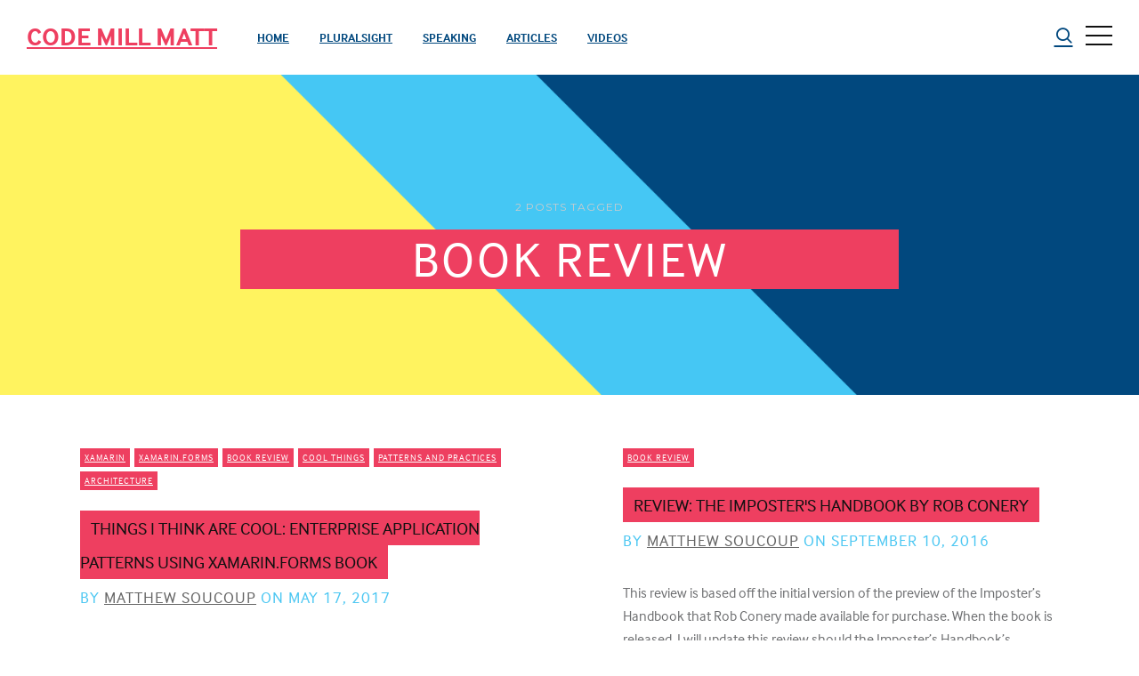

--- FILE ---
content_type: text/html; charset=utf-8
request_url: https://codemilltech.com/tag/book-review/
body_size: 7420
content:
<!DOCTYPE html>
<html>
<head>
	<meta charset="utf-8">

	<title>book review - Code Mill Matt</title>
	<meta name="viewport" content="width=device-width, initial-scale=1.0" />

	<link href="//fonts.googleapis.com/css?family=Droid+Serif:400,400italic,700,700italic%7CMontserrat:400,700" rel="stylesheet" type="text/css" />
	<link rel="stylesheet" href="https://use.typekit.net/def3vel.css">
	<link rel="stylesheet" type="text/css" href="https://codemilltech.com/assets/css/style.css?v=a8f63d246a" />

	<script type="text/javascript">
		var disqus_shortname = 'codemill', // replace my_disqus_shortname with your shortname
			instagram_user_id = '2372162651', // add your Instagram user ID
			instagram_access_token = '2372162651.d4daff6.d6c91752b4914a8da6e01a85747ae89e'; // add your Instagram access token
	</script>

	<link rel="icon" href="https://codemilltech.com/content/images/size/w256h256/2018/06/CDML_Logos_FaceGraphic_SmileBox.png" type="image/png">
    <link rel="canonical" href="https://codemilltech.com/tag/book-review/">
    <meta name="referrer" content="no-referrer-when-downgrade">
    
    <meta property="og:site_name" content="Code Mill Matt">
    <meta property="og:type" content="website">
    <meta property="og:title" content="book review - Code Mill Matt">
    <meta property="og:url" content="https://codemilltech.com/tag/book-review/">
    <meta property="og:image" content="https://codemilltech.com/content/images/size/w1200/2018/06/Artboard.png">
    <meta name="twitter:card" content="summary_large_image">
    <meta name="twitter:title" content="book review - Code Mill Matt">
    <meta name="twitter:url" content="https://codemilltech.com/tag/book-review/">
    <meta name="twitter:image" content="https://codemilltech.com/content/images/size/w1200/2018/06/Artboard.png">
    <meta name="twitter:site" content="@codemillmatt">
    <meta property="og:image:width" content="1200">
    <meta property="og:image:height" content="675">
    
    <script type="application/ld+json">
{
    "@context": "https://schema.org",
    "@type": "Series",
    "publisher": {
        "@type": "Organization",
        "name": "Code Mill Matt",
        "url": "https://codemilltech.com/",
        "logo": {
            "@type": "ImageObject",
            "url": "https://codemilltech.com/content/images/size/w256h256/2018/06/CDML_Logos_FaceGraphic_SmileBox.png",
            "width": 60,
            "height": 60
        }
    },
    "url": "https://codemilltech.com/tag/book-review/",
    "name": "book review",
    "mainEntityOfPage": "https://codemilltech.com/tag/book-review/"
}
    </script>

    <meta name="generator" content="Ghost 6.8">
    <link rel="alternate" type="application/rss+xml" title="Code Mill Matt" href="https://codemilltech.com/rss/">
    <script defer src="https://cdn.jsdelivr.net/ghost/portal@~2.56/umd/portal.min.js" data-i18n="true" data-ghost="https://codemilltech.com/" data-key="38921aafe57b51b46aa807df35" data-api="https://code-mill.ghost.io/ghost/api/content/" data-locale="en" crossorigin="anonymous"></script><style id="gh-members-styles">.gh-post-upgrade-cta-content,
.gh-post-upgrade-cta {
    display: flex;
    flex-direction: column;
    align-items: center;
    font-family: -apple-system, BlinkMacSystemFont, 'Segoe UI', Roboto, Oxygen, Ubuntu, Cantarell, 'Open Sans', 'Helvetica Neue', sans-serif;
    text-align: center;
    width: 100%;
    color: #ffffff;
    font-size: 16px;
}

.gh-post-upgrade-cta-content {
    border-radius: 8px;
    padding: 40px 4vw;
}

.gh-post-upgrade-cta h2 {
    color: #ffffff;
    font-size: 28px;
    letter-spacing: -0.2px;
    margin: 0;
    padding: 0;
}

.gh-post-upgrade-cta p {
    margin: 20px 0 0;
    padding: 0;
}

.gh-post-upgrade-cta small {
    font-size: 16px;
    letter-spacing: -0.2px;
}

.gh-post-upgrade-cta a {
    color: #ffffff;
    cursor: pointer;
    font-weight: 500;
    box-shadow: none;
    text-decoration: underline;
}

.gh-post-upgrade-cta a:hover {
    color: #ffffff;
    opacity: 0.8;
    box-shadow: none;
    text-decoration: underline;
}

.gh-post-upgrade-cta a.gh-btn {
    display: block;
    background: #ffffff;
    text-decoration: none;
    margin: 28px 0 0;
    padding: 8px 18px;
    border-radius: 4px;
    font-size: 16px;
    font-weight: 600;
}

.gh-post-upgrade-cta a.gh-btn:hover {
    opacity: 0.92;
}</style>
    <script defer src="https://cdn.jsdelivr.net/ghost/sodo-search@~1.8/umd/sodo-search.min.js" data-key="38921aafe57b51b46aa807df35" data-styles="https://cdn.jsdelivr.net/ghost/sodo-search@~1.8/umd/main.css" data-sodo-search="https://code-mill.ghost.io/" data-locale="en" crossorigin="anonymous"></script>
    
    <link href="https://codemilltech.com/webmentions/receive/" rel="webmention">
    <script defer src="/public/cards.min.js?v=a8f63d246a"></script>
    <link rel="stylesheet" type="text/css" href="/public/cards.min.css?v=a8f63d246a">
    <script defer src="/public/member-attribution.min.js?v=a8f63d246a"></script><style>:root {--ghost-accent-color: #15171A;}</style>
    <script type="text/javascript">
    (function(c,l,a,r,i,t,y){
        c[a]=c[a]||function(){(c[a].q=c[a].q||[]).push(arguments)};
        t=l.createElement(r);t.async=1;t.src="https://www.clarity.ms/tag/"+i;
        y=l.getElementsByTagName(r)[0];y.parentNode.insertBefore(t,y);
    })(window, document, "clarity", "script", "a9x6i40lxy");
</script>
</head>
<body class="tag-template tag-book-review">
	<div id="page" class="site">
		<header class="site-header">
	<div class="inner-wide">
		<p class="site-title"><a href="https://codemilltech.com">Code Mill Matt</a></p>
			<nav class="site-navigation" aria-label="Main Menu">
	<h2 class="screen-reader-text">Explore Website</h2>
	<ul class="menu">
		<li class="menu-item home" role="presentation"><a href="https://codemilltech.com/">Home</a></li>
		<li class="menu-item pluralsight" role="presentation"><a href="https://codemilltech.com/pluralsight/">Pluralsight</a></li>
		<li class="menu-item speaking" role="presentation"><a href="https://codemilltech.com/speaking/">Speaking</a></li>
		<li class="menu-item articles" role="presentation"><a href="https://codemilltech.com/articles/">Articles</a></li>
		<li class="menu-item videos" role="presentation"><a href="https://codemilltech.com/videos/">Videos</a></li>
	</ul><!-- .menu -->
</nav><!-- .site-navigation -->

		<a class="search-toggle" href="#"><span class="screen-reader-text">Search</span><span class="icon-search" aria-hidden="true"></span></a>
		<a class="sidebar-toggle" href="#"><span class="screen-reader-text">Open Sidebar</span><span class="icon-nav-custom" aria-hidden="true"></span></a>
	</div><!-- .inner-wide -->
</header><!-- .site-header -->
		
<main class="site-main">
	<div class="site-content">

		<header class="cover page-header">
			<div class="cover-bg" style="background-image: url('https://res.cloudinary.com/code-mill-technologies-inc/image/upload/v1534542867/BlankBackground_oqaaqb.png')"></div>
			<div class="cover-content">
				<div class="inner">
					<div class="post-count">2 posts tagged</div>
					<h1 class="page-main-title">book review</h1>
				</div><!-- .inner -->
			</div><!-- .cover-content -->
		</header><!-- .cover -->

		<div class="inner-wide">
			<div class="post-grid">
	<article class="grid-item post tag-xamarin tag-xamarin-forms-2 tag-book-review tag-cool-things tag-patterns-and-practices tag-architecture">
		<header class="post-header">
			<div class="post-tags">
				<a href="/tag/xamarin/">Xamarin</a><a href="/tag/xamarin-forms-2/">Xamarin.Forms</a><a href="/tag/book-review/">book review</a><a href="/tag/cool-things/">Cool Things</a><a href="/tag/patterns-and-practices/">Patterns and Practices</a><a href="/tag/architecture/">Architecture</a>
			</div>
			<h2 class="post-title"><a href="/things-i-think-are-cool-developing-enterprise-apps-using-xamarin-forms-book/" rel="bookmark">Things I Think Are Cool: Enterprise Application Patterns using Xamarin.Forms Book</a></h2>
			<div class="post-meta">
				by <span class="post-author"><a href="/author/matthew/">Matthew Soucoup</a></span> on <time class="published" datetime="2017-05-17">May 17, 2017</time>
			</div><!-- .post-meta -->
		</header><!-- .post-header -->
		<div class="post-content">
			<p>Things I Think Are Cool is a blog series where I talk about things I have found
interesting and helpful. They can be time savers, productivity tools, podcasts,
books, products, or even people.

They say that nothing is new under the sun... and that applies to architecture
guidelines and design&hellip;</p>
			<p class="read-more"><a class="button" href="/things-i-think-are-cool-developing-enterprise-apps-using-xamarin-forms-book/" title="Things I Think Are Cool: Enterprise Application Patterns using Xamarin.Forms Book">Read More</a></p>
		</div><!-- .post-content -->
	</article><!-- .post -->
	<article class="grid-item post tag-book-review">
		<header class="post-header">
			<div class="post-tags">
				<a href="/tag/book-review/">book review</a>
			</div>
			<h2 class="post-title"><a href="/review-the-imposters-handbook-by-rob-conery/" rel="bookmark">Review: The Imposter&#x27;s Handbook by Rob Conery</a></h2>
			<div class="post-meta">
				by <span class="post-author"><a href="/author/matthew/">Matthew Soucoup</a></span> on <time class="published" datetime="2016-09-10">September 10, 2016</time>
			</div><!-- .post-meta -->
		</header><!-- .post-header -->
		<div class="post-content">
			<p>This review is based off the initial version of the preview of the Imposter’s
Handbook that Rob Conery made available for purchase. When the book is released,
I will update this review should the Imposter’s Handbook’s content warrant.
Instead of shooting off fireworks on July 4, I&hellip;</p>
			<p class="read-more"><a class="button" href="/review-the-imposters-handbook-by-rob-conery/" title="Review: The Imposter&#x27;s Handbook by Rob Conery">Read More</a></p>
		</div><!-- .post-content -->
	</article><!-- .post -->
</div><!-- .post-grid -->

<nav class="pagination">
	<span class="page-number">Page 1 of 1</span>
</nav>

		</div><!-- .inner-wide -->

	</div><!-- .site-content -->
</main><!-- .site-main -->

		<aside class="sidebar" aria-label="Sidebar">
	<div class="sidebar-scrollable">
		<div class="widget-area">
				<nav class="site-navigation" aria-label="Main Menu">
	<h2 class="screen-reader-text">Explore Website</h2>
	<ul class="menu">
		<li class="menu-item home" role="presentation"><a href="https://codemilltech.com/">Home</a></li>
		<li class="menu-item pluralsight" role="presentation"><a href="https://codemilltech.com/pluralsight/">Pluralsight</a></li>
		<li class="menu-item speaking" role="presentation"><a href="https://codemilltech.com/speaking/">Speaking</a></li>
		<li class="menu-item articles" role="presentation"><a href="https://codemilltech.com/articles/">Articles</a></li>
		<li class="menu-item videos" role="presentation"><a href="https://codemilltech.com/videos/">Videos</a></li>
	</ul><!-- .menu -->
</nav><!-- .site-navigation -->

			<section class="widget widget-text">
				<h2 class="widget-title">About Code Mill Matt</h2>
				<p>Matthew Soucoup is a Senior Cloud Developer Advocate at Microsoft spreading the love of integrating Azure with Xamarin. Matt is also a Pluralsight author, a Telerik Developer Expert and prior to joining Microsoft a founder of a successful consulting firm targeting .NET and web development. Matt loves sharing his passion and insight for mobile and cloud development by blogging, writing articles, and presenting at conferences such as Microsoft Build, Xamarin Evolve, CodeMash, VS Live, and Mobile Era. When not behind a computer screen, Matt gardens hot peppers, rides bikes, and loves Wisconsin micro-brews and cheese.</p>
			</section><!-- .widget -->
			<section class="widget widget-text">
				<h2 class="widget-title">Contact</h2>
				<!--
				<p>Lorem ipsum dolor sit amet, consectetur adipiscing elit. Donec sed lacus id tortor iaculis iaculis dignissim eget justo. Maecenas posuere eros nisl, ut pharetra turpis faucibus a. In imperdiet urna mattis lacus mollis, sit amet pulvinar purus vehicula.</p>
				-->
				<ul class="contacts">
					<li><span class="icon icon-envelope" aria-hidden="true"></span> matt@codemillmatt.com </li>
					<li><span class="icon icon-twitter" aria-hidden="true"></span> @codemillmatt</li>
					<li><span class="icon icon-github" aria-hidden="true"></span> github.com/codemillmatt</li>
					<!--
					<li><span class="icon icon-map-marker" aria-hidden="true"></span> 123 Some Street, Some City, AA 12345</li>
					<li><span class="icon icon-phone" aria-hidden="true"></span> +123 112 23445</li>
					-->
				</ul>
			</section><!-- .widget -->
		</div><!-- .widget-area -->
		<a class="sidebar-toggle" href="#"><span class="screen-reader-text">Close Sidebar</span><span aria-hidden="true" class="icon-close-custom"></span></a>
	</div><!-- .sidebar-scrollable -->
</aside><!-- .sidebar -->
		<aside class="footer-widgets">
	<div class="inner-wide">
		<div class="widget-area">
			<div class="footer-col first">
				<section class="widget">
					<h2 class="widget-title">Free Pluralsight Trial!</h2>					
					<a href="https://pluralsight.pxf.io/c/1411097/595236/7490?u=https%3A%2F%2Fwww.pluralsight.com%2Fcourses%2Fmicrosoft-cognitive-services-bing-entity-search"><img src="//a.impactradius-go.com/display-ad/7490-595236" border="0" alt="" width="336" height="280"/></a><img height="0" width="0" src="//pluralsight.pxf.io/i/1411097/595236/7490" style="position:absolute;visibility:hidden;" border="0" />
				</section>
				<!--
				<section class="widget widget-recent-posts">
					<h2 class="widget-title">Latest Posts</h2>
					<ul>
						<li>
							<a href="/power-apps-and-the-net-developer/" class="recent-thumb" style="background-image: url(https://codemilltech.com/content/images/2022/01/power-net.png);"><span class="screen-reader-text">Power Apps and the .NET Developer</span></a>
							<div class="recent-title"><a href="/power-apps-and-the-net-developer/">Power Apps and the .NET Developer</a></div>
							<div class="recent-date">January 28, 2022</div>
						</li>
						<li>
							<a href="/excel-is-amazing-name-cells-like-a-variable/" class="recent-thumb" style="background-image: url(https://codemilltech.com/content/images/2022/01/IMG_0494.PNG);"><span class="screen-reader-text">Excel is Amazing! Name Cells Like a Variable</span></a>
							<div class="recent-title"><a href="/excel-is-amazing-name-cells-like-a-variable/">Excel is Amazing! Name Cells Like a Variable</a></div>
							<div class="recent-date">January 07, 2022</div>
						</li>
						<li>
							<a href="/develop-net-apps-from-an-ipad/" class="recent-thumb" style="background-image: url(https://codemilltech.com/content/images/2021/05/506B5914-59C7-4EB4-BE8B-894E916462A7.png);"><span class="screen-reader-text">The Write a .NET App on an iPad Challenge!</span></a>
							<div class="recent-title"><a href="/develop-net-apps-from-an-ipad/">The Write a .NET App on an iPad Challenge!</a></div>
							<div class="recent-date">May 27, 2021</div>
						</li>
					</ul>
				</section><!-- .widget -->				
			</div>
			
			<div class="footer-col middle">
				<section class="widget subscribe-box">
					<h2 class="subscribe-box-title">Subscribe to Code Mill Matt</h2>
					<p>Get the latest posts delivered right to your inbox.</p>
					<div id="mc_embed_signup">
			<form action="//codemilltech.us15.list-manage.com/subscribe/post?u=f3ea039cc8747917f2f32bf75&amp;id=d14671194d" method="post" id="mc-embedded-subscribe-form" name="mc-embedded-subscribe-form" class="validate" target="_blank" novalidate>
				<div id="mc_embed_signup_scroll">	
				<div class="input-group">
					<input type="email" value="" name="EMAIL" class="required email" id="mce-EMAIL" placeholder="Newsletter signup...">
				</div>
				<div class="input-group">
					<input type="submit" value="Subscribe" name="subscribe" id="mc-embedded-subscribe" class="button"></div>
				</div>
				<div id="mce-responses" class="clear">
					<div class="response" id="mce-error-response" style="display:none"></div>
					<div class="response" id="mce-success-response" style="display:none"></div>
				</div>    

				<!-- real people should not fill this in and expect good things - do not remove this or risk form bot signups-->
				<div style="position: absolute; left: -5000px;" aria-hidden="true"><input type="text" name="b_f3ea039cc8747917f2f32bf75_d14671194d" tabindex="-1" value=""></div>
			</form>
		</div>
		<script type='text/javascript' src='//s3.amazonaws.com/downloads.mailchimp.com/js/mc-validate.js'></script><script type='text/javascript'>(function($) {window.fnames = new Array(); window.ftypes = new Array();fnames[0]='EMAIL';ftypes[0]='email';fnames[1]='FNAME';ftypes[1]='text';fnames[2]='LNAME';ftypes[2]='text';}(jQuery));var $mcj = jQuery.noConflict(true);</script>
		<!--End mc_embed_signup-->
		<div id="message"></div>				</section>
				<!--
				<section class="widget widget-tags">
					<h2 class="widget-title">Tags</h2>
					<div class="tagcloud">
							<a href="/tag/net/">.NET</a><a href="/tag/10-questions-with/">10 Questions With</a><a href="/tag/2-factor-authentication/">2-Factor Authentication</a><a href="/tag/32-bit/">32 bit</a><a href="/tag/64-bit/">64 bit</a><a href="/tag/active-directory/">Active Directory</a><a href="/tag/ad-b2c/">AD B2C</a><a href="/tag/ad-b2c-tenant/">AD B2C Tenant</a><a href="/tag/akavache/">Akavache</a><a href="/tag/android/">Android</a><a href="/tag/android-backup-service/">Android Backup Service</a><a href="/tag/android-emulator/">Android Emulator</a><a href="/tag/android-preferences/">Android Preferences</a><a href="/tag/animation/">Animation</a><a href="/tag/app-center-data/">App Center Data</a><a href="/tag/apple-watch/">Apple Watch</a><a href="/tag/architecture/">Architecture</a><a href="/tag/articles/">Articles</a><a href="/tag/asp-net-core/">ASP.NET Core</a><a href="/tag/asp-net-web-api/">ASP.NET Web API</a><a href="/tag/attached-properties/">Attached Properties</a><a href="/tag/authentication/">Authentication</a><a href="/tag/authorization/">Authorization</a><a href="/tag/azure/">Azure</a><a href="/tag/azure-ad/">Azure AD</a><a href="/tag/azure-ad-b2c/">Azure AD B2C</a><a href="/tag/azure-app-center/">Azure App Center</a><a href="/tag/azure-app-services/">Azure App Services</a><a href="/tag/azure-cloud-shell/">Azure Cloud Shell</a><a href="/tag/azure-cosmos-db/">Azure Cosmos DB</a><a href="/tag/azure-front-door/">Azure Front Door</a><a href="/tag/azure-functions/">Azure Functions</a><a href="/tag/azure-key-vault/">Azure Key Vault</a><a href="/tag/azure-keyvault/">Azure Keyvault</a><a href="/tag/azure-mobile-app-services/">Azure Mobile App Services</a><a href="/tag/azure-mobile-apps/">Azure Mobile Apps</a><a href="/tag/azure-mobile-services/">Azure Mobile Services</a><a href="/tag/azure-storage/">Azure Storage</a><a href="/tag/azure-table-storage/">Azure Table Storage</a><a href="/tag/azure-tables/">Azure Tables</a><a href="/tag/b2c/">B2C</a><a href="/tag/backup/">Backup</a><a href="/tag/backupagent/">BackupAgent</a><a href="/tag/behaviors/">Behaviors</a><a href="/tag/big-data/">Big Data</a><a href="/tag/bindable-property/">Bindable Property</a><a href="/tag/bindable-views/">Bindable Views</a><a href="/tag/binding/">Binding</a><a href="/tag/binding-native-views-xaml/">Binding Native Views XAML</a><a href="/tag/bing-news-search/">Bing News Search</a><a href="/tag/blob/">BLOB</a><a href="/tag/blob-storage/">Blob Storage</a><a href="/tag/book-review/">book review</a><a href="/tag/c/">C#</a><a href="/tag/cache/">Cache</a><a href="/tag/cdn/">CDN</a><a href="/tag/cocossharp/">CocosSharp</a><a href="/tag/code-reuse/">Code Reuse</a><a href="/tag/codespaces/">codespaces</a><a href="/tag/cognitive-services/">Cognitive Services</a><a href="/tag/command/">Command</a><a href="/tag/commanding/">Commanding</a><a href="/tag/commands/">Commands</a><a href="/tag/compatibility/">Compatibility</a><a href="/tag/compiler-directives/">Compiler Directives</a><a href="/tag/conference/">conference</a><a href="/tag/conflict-resolution/">Conflict Resolution</a><a href="/tag/consulting/">Consulting</a><a href="/tag/contracting/">Contracting</a><a href="/tag/cool-things/">Cool Things</a><a href="/tag/cosmosdb/">CosmosDB</a><a href="/tag/cross-platform/">Cross Platform</a><a href="/tag/custom-fonts/">Custom Fonts</a><a href="/tag/custom-renderers/">Custom Renderers</a><a href="/tag/data/">Data</a><a href="/tag/data-binding/">Data Binding</a><a href="/tag/database/">Database</a><a href="/tag/debugging/">Debugging</a><a href="/tag/dependency-service/">Dependency Service</a><a href="/tag/designer/">Designer</a><a href="/tag/dev-days/">Dev Days</a><a href="/tag/droid/">Droid</a><a href="/tag/effects/">Effects</a><a href="/tag/events/">Events</a><a href="/tag/excel/">Excel</a><a href="/tag/files/">files</a><a href="/tag/floatingactionbutton/">FloatingActionButton</a><a href="/tag/fonts/">Fonts</a><a href="/tag/front-door/">Front Door</a><a href="/tag/functions/">Functions</a><a href="/tag/geospatial/">Geospatial</a><a href="/tag/git/">Git</a><a href="/tag/imarkupextension/">IMarkupExtension</a><a href="/tag/ios/">iOS</a><a href="/tag/ios-10/">iOS 10</a><a href="/tag/ios-10-1/">iOS 10.1</a><a href="/tag/ios-simulator/">iOS Simulator</a><a href="/tag/java/">Java</a><a href="/tag/json/">JSON</a><a href="/tag/leftbarbuttonitem/">LeftBarButtonItem</a>
					</div>
				</section>
				-->
			</div>

			<div class="footer-col last">
				<section class="widget">
					<h2 class="widget-title">Free Azure!</h2>
					<h4><a href="https://azure.microsoft.com/free/?WT.mc_id=blogfooter-blog-masoucou">Sign-Up to Get a Free Azure Account</a></h4>
					<a href="https://azure.microsoft.com/free/?WT.mc_id=blogfooter-blog-masoucou">
						<img src="https://res.cloudinary.com/code-mill-technologies-inc/image/upload/c_thumb,w_200,g_face/v1535741138/function-keys_y2zsst.png" />
					</a>
					<br/>
					<a href="https://azure.microsoft.com/free/?WT.mc_id=blogfooter-blog-masoucou">Check out</a> all the free Azure you can get - and <a href="https://azure.microsoft.com/free/?WT.mc_id=blogfooter-blog-masoucou">sign up</a> for an account!
				</section>
				<!--
				<section class="widget widget-instagram">
					<h2 class="widget-title">Code Mill Matt on @instagram</h2>
					<div id="instafeed" class="instagram-feed"></div>
				</section>
				-->
			</div>

		</div><!-- .widget-area -->
	</div><!-- .inner-wide -->
</aside><!-- .footer-widgets -->
		<footer class="site-footer">
	<div class="footer-top">
		<div class="inner-wide">
			<div class="offsite-links">
				<a href="https://x.com/codemillmatt" target="_blank"><span class="icon-twitter" aria-hidden="true"></span><span class="screen-reader-text">Twitter</span></a>
				<!--
				<a href="https://plus.google.com/" target="_blank"><span class="icon-google" aria-hidden="true"></span><span class="screen-reader-text">Google+</span></a>
				-->
				<a href="https://www.linkedin.com/in/msoucoup" target="_blank"><span class="icon-linkedin" aria-hidden="true"></span><span class="screen-reader-text">Linkedin</span></a>
				<a href="https://github.com/codemillmatt" target="_blank"><span class="icon-github" aria-hidden="true"></span><span class="screen-reader-text">GitHub</span></a>
				<!--
				<a href="https://codepen.io/" target="_blank"><span class="icon-codepen" aria-hidden="true"></span><span class="screen-reader-text">CodePen</span></a>
				<a href="https://dribbble.com/" target="_blank"><span class="icon-dribbble" aria-hidden="true"></span><span class="screen-reader-text">Dribbble</span></a>
				<a href="https://www.behance.net/" target="_blank"><span class="icon-behance" aria-hidden="true"></span><span class="screen-reader-text">Behance</span></a>
				<a href="https://medium.com/" target="_blank"><span class="icon-medium" aria-hidden="true"></span><span class="screen-reader-text">Medium</span></a>
				<a href="https://www.instagram.com/" target="_blank"><span class="icon-instagram" aria-hidden="true"></span><span class="screen-reader-text">Instagram</span></a>
				<a href="https://www.pinterest.com/" target="_blank"><span class="icon-pinterest" aria-hidden="true"></span><span class="screen-reader-text">Pinterest</span></a>
				<a href="https://www.vimeo.com/" target="_blank"><span class="icon-vimeo" aria-hidden="true"></span><span class="screen-reader-text">Vimeo</span></a>
				-->
				<a href="https://www.youtube.com/channel/UCqeZIMWVUTZp4bJVCsszHPQ" target="_blank"><span class="icon-youtube" aria-hidden="true"></span><span class="screen-reader-text">YouTube</span></a>
				<a href="https://codemilltech.com/rss/" target="_blank"><span class="icon-feed" aria-hidden="true"></span><span class="screen-reader-text">RSS</span></a>
			</div><!-- .offsite-links -->
			<a href="#page" class="top-link square"><span class="icon-up-custom" aria-hidden="true"></span><span class="screen-reader-text">Back to the top</span></a>
		</div><!-- .inner -->
	</div><!-- .footer-top -->
	<div class="site-info inner-wide">
		<p><a href="https://codemilltech.com">Code Mill Matt</a> &copy; 2025</p>
	</div><!-- .site-info -->
</footer><!-- .site-footer -->
		<section class="site-search" role="search">
	<div class="search-scrollable">
		<div class="search-box">
			<div class="search-box-inside">
				<h2 class="screen-reader-text">Search Code Mill Matt</h2>
				<form class="search-form">
					<label class="screen-reader-text">Search for:</label>
					<input type="text" id="search-field" class="search-field" placeholder="Type your keywords&hellip;" />
					<input type="submit" class="search-submit" value="Search" />
				</form>
				<div id="search-results" class="search-results"></div>
			</div><!-- .search-box-inside -->
		</div><!-- .search-box -->
		<a class="search-toggle" href="#"><span class="screen-reader-text">Close</span><span aria-hidden="true" class="icon-close-custom"></span></a>
	</div><!-- .search-scrollable -->
</section><!-- .site-search -->
		<div class="overlay"></div>
	</div><!-- #page -->

	<script type="text/javascript" src="https://code.jquery.com/jquery-3.2.1.min.js"></script>
	<script>window.jQuery || document.write('<script src="https://codemilltech.com/assets/js/jquery-3.2.1.min.js?v=a8f63d246a"><\/script>');</script>
	<script>
  (function(i,s,o,g,r,a,m){i['GoogleAnalyticsObject']=r;i[r]=i[r]||function(){
  (i[r].q=i[r].q||[]).push(arguments)},i[r].l=1*new Date();a=s.createElement(o),
  m=s.getElementsByTagName(o)[0];a.async=1;a.src=g;m.parentNode.insertBefore(a,m)
  })(window,document,'script','https://www.google-analytics.com/analytics.js','ga');

  ga('create', 'UA-58407334-1', 'auto');
  ga('send', 'pageview');

</script>

	<script type="text/javascript" src="https://codemilltech.com/assets/js/plugins.js?v=a8f63d246a"></script>
	<script type="text/javascript" src="https://codemilltech.com/assets/js/custom.js?v=a8f63d246a"></script>
</body>
</html>


--- FILE ---
content_type: text/css; charset=UTF-8
request_url: https://codemilltech.com/assets/css/style.css?v=a8f63d246a
body_size: 9251
content:
@charset "UTF-8";
/**
 * Curious 1.4.0
 * By Just Good Themes - https://justgoodthemes.com/
 */
/**
 * Table of Contents
 * ----------------------------------------------------------------------------
 * 0. Icons
 * 1. Reset
 * 2. General
 * 3. Structure
 * 4. Site Header
 * 5. Site Navigation
 * 6. Sidebar, Search
 * 7. Content
 *   7.1 Posts and Pages
 *   7.2 Comments
 *   7.3 Paging Navigation
 *   7.4 Post Navigation
 * 8. Footer Widget Area
 * 9. Widgets
 * 10. Site Footer
 * 11. Media Queries
*/
/**
 * 0. Icons
 * Font Awesome by Dave Gandy | http://fontawesome.io
 * ----------------------------------------------------------------------------
 */
@font-face {
  font-family: "fontawesome";
  src: url("../fonts/fontawesome.ttf?zg5dgs") format("truetype"), url("../fonts/fontawesome.woff?zg5dgs") format("woff"), url("../fonts/fontawesome.svg?zg5dgs#fontawesome") format("svg");
  font-weight: normal;
  font-style: normal;
}
[class^=icon-],
[class*=" icon-"] {
  font-family: "fontawesome" !important;
  font-style: normal;
  font-weight: normal;
  font-variant: normal;
  text-transform: none;
  line-height: 1;
  -webkit-font-smoothing: antialiased;
  -moz-osx-font-smoothing: grayscale;
}

.icon-search:before {
  content: "";
}

.icon-bloglovin:before {
  content: "";
}

.icon-patreon:before {
  content: "";
}

.icon-map-marker:before {
  content: "";
}

.icon-phone:before {
  content: "";
}

.icon-twitter:before {
  content: "";
}

.icon-facebook:before {
  content: "";
}

.icon-github:before {
  content: "";
}

.icon-feed:before {
  content: "";
}

.icon-chain:before {
  content: "";
}

.icon-google:before {
  content: "";
}

.icon-envelope:before {
  content: "";
}

.icon-linkedin:before {
  content: "";
}

.icon-mobile:before {
  content: "";
}

.icon-xing:before {
  content: "";
}

.icon-youtube:before {
  content: "";
}

.icon-dropbox:before {
  content: "";
}

.icon-stack-overflow:before {
  content: "";
}

.icon-instagram:before {
  content: "";
}

.icon-flickr:before {
  content: "";
}

.icon-tumblr:before {
  content: "";
}

.icon-dribbble:before {
  content: "";
}

.icon-behance:before {
  content: "";
}

.icon-soundcloud:before {
  content: "";
}

.icon-codepen:before {
  content: "";
}

.icon-pinterest:before {
  content: "";
}

.icon-medium:before {
  content: "";
}

.icon-500px:before {
  content: "";
}

.icon-vimeo:before {
  content: "";
}

.icon-mixcloud:before {
  content: "";
}

/**
 * 1. Reset
 * ----------------------------------------------------------------------------
 */
article,
aside,
details,
figcaption,
figure,
footer,
header,
hgroup,
main,
nav,
section,
summary {
  display: block;
}

audio,
canvas,
video {
  display: inline-block;
}

audio:not([controls]) {
  display: none;
  height: 0;
}

[hidden],
template {
  display: none;
}

html {
  font-size: 112.5%;
  -ms-text-size-adjust: 100%;
  -webkit-text-size-adjust: 100%;
  min-height: 100%;
}

body {
  margin: 0;
}

a {
  background-color: transparent;
}

a:focus {
  outline: thin dotted;
}

a:active,
a:hover {
  outline: 0;
}

abbr[title] {
  border-bottom: 1px dotted;
}

b,
strong {
  font-weight: bold;
}

dfn {
  font-style: italic;
}

small {
  font-size: 80%;
}

sub,
sup {
  font-size: 75%;
  line-height: 0;
  position: relative;
  vertical-align: baseline;
}

sup {
  top: -0.5em;
}

sub {
  bottom: -0.25em;
}

img {
  -ms-interpolation-mode: bicubic;
  border: 0;
  vertical-align: middle;
}

svg:not(:root) {
  overflow: hidden;
}

figure {
  margin: 0;
}

pre {
  overflow: auto;
}

code,
kbd,
pre,
samp {
  font-family: Inconsolata, monospace, sans-serif;
  font-size: 1em;
}

blockquote,
q {
  quotes: none;
}

blockquote:before,
blockquote:after,
q:before,
q:after {
  content: "";
  content: none;
}

form {
  margin: 0;
}

button,
input,
optgroup,
select,
textarea {
  color: inherit;
  font: inherit;
  margin: 0;
}

button {
  overflow: visible;
}

button,
select {
  text-transform: none;
}

button,
html input[type=button],
input[type=reset],
input[type=submit] {
  -webkit-appearance: button;
  cursor: pointer;
}

button[disabled],
html input[disabled] {
  cursor: default;
}

button::-moz-focus-inner,
input::-moz-focus-inner {
  border: 0;
  padding: 0;
}

input {
  line-height: normal;
}

input[type=checkbox],
input[type=radio] {
  box-sizing: border-box;
  padding: 0;
}

input[type=number]::-webkit-inner-spin-button,
input[type=number]::-webkit-outer-spin-button {
  height: auto;
}

input[type=search] {
  -webkit-appearance: textfield;
}

input[type=search]::-webkit-search-cancel-button,
input[type=search]::-webkit-search-decoration {
  -webkit-appearance: none;
}

textarea {
  overflow: auto;
}

optgroup {
  font-weight: bold;
}

table {
  border-collapse: collapse;
  border-spacing: 0;
}

/**
 * 2. General
 * ----------------------------------------------------------------------------
 */
html {
  font-family: "interface-n4", "interface", sans-serif;
  font-style: normal;
  font-weight: 400;
}

body {
  background-color: #fff;
  color: #6D6E70;
  line-height: 1.66667;
}

a {
  color: #01487E;
  text-decoration-line: underline;
  -webkit-transition: 0.3s;
  transition: 0.3s;
}

a:hover {
  color: #01487E;
  text-decoration: none;
}

a:visited {
  color: #4CC7F2;
  text-decoration-line: none;
}

h1,
h2,
h3,
h4,
h5,
h6 {
  color: #111;
  font-family: "alternate-gothic-no-2-d", san-serif;
  font-weight: bold;
  line-height: 1.2;
  margin: 0 0 30px;
  text-rendering: optimizeLegibility;
}

h1 {
  font-size: 40px;
  text-transform: uppercase;
  color: #EE3F60;
  font-family: "alternate-gothic-no-2-d-n4", "alternate-gothic-no-2-d", sans-serif;
  font-style: normal;
  font-weight: 400;
}

h2 {
  font-size: 34px;
  color: #4CC7F2;
  font-family: "interface-n4", "interface", sans-serif;
  font-style: normal;
  font-weight: 400;
}

h3 {
  font-size: 28px;
  color: #EE3F60;
  font-family: "alternate-gothic-no-2-d-n4", "alternate-gothic-no-2-d", sans-serif;
  font-style: normal;
  font-weight: 400;
  text-transform: uppercase;
}

h4,
.kg-bookmark-title {
  font-size: 24px;
}

h5,
h6 {
  font-size: 18px;
}

p {
  margin: 0 0 30px;
}

address {
  font-style: italic;
  margin: 0 0 30px;
}

mark {
  background-color: #FFF35F;
  color: #6D6E70;
  padding: 0 3px;
}

.kg-bookmark-container {
  -webkit-flex-direction: column;
  -ms-flex-direction: column;
  flex-direction: column;
}

.kg-bookmark-thumbnail {
  min-height: 160px;
  order: 1;
  width: 100%;
}

.kg-bookmark-content {
  order: 2;
  padding-left: 15px;
  padding-right: 15px;
}

ins {
  background-color: #FFF35F;
  padding: 0 3px;
  text-decoration: none;
}

code {
  font-size: 16px;
  padding: 1px 3px;
  white-space: pre;
}

pre {
  background-color: #111;
  color: #ccc;
  font-size: 16px;
  margin: 0 0 30px;
  padding: 15px;
  white-space: pre;
}

pre code {
  border: 0;
  font-size: inherit;
  padding: 0;
}

blockquote {
  border-bottom: 1px solid #eee;
  border-top: 3px solid #eee;
  color: #01487E;
  font-family: "interface-15", "interface", sans-serif;
  font-style: 1;
  font-weight: 500;
  font-size: 24px;
  line-height: 1.5;
  margin: 0 0 30px;
  padding: 30px 0 40px;
}

blockquote.alignleft,
blockquote.alignright {
  font-size: 20px;
}

blockquote p {
  margin-bottom: 15px;
}

blockquote p:last-child {
  margin-bottom: 0;
}

blockquote small,
blockquote cite {
  color: #BBBDBF;
  display: block;
  font-size: 16px;
  font-style: normal;
  margin-top: 15px;
}

dl {
  margin: 0;
}

dt {
  font-weight: bold;
}

dd {
  margin: 0 0 30px;
}

ul,
ol {
  margin: 0 0 30px;
  padding: 0 0 0 30px;
}

li > ul,
li > ol {
  margin-bottom: 0;
}

hr {
  background-color: #BBBDBF;
  border: 0;
  height: 1px;
  margin: 30px 0;
}

table {
  font-size: 16px;
  line-height: 1.5;
  margin: 0 0 30px;
  text-align: left;
  width: 100%;
}

caption {
  color: #6D6E70;
  font-style: italic;
  margin-bottom: 15px;
  text-align: left;
}

th,
td {
  border-bottom: 1px solid #BBBDBF;
  padding: 10px 5px;
}

th {
  color: #6D6E70;
  font-weight: bold;
}

/* Form fields */
button,
input,
select,
textarea {
  background-color: #fff;
  box-sizing: border-box;
  border: 2px solid #6D6E70;
  border-radius: 0;
  color: #6D6E70;
  font-family: "interface-14", "interface", sans-serif;
  font-style: 1;
  font-weight: normal;
  font-size: 12px;
  font-weight: bold;
  letter-spacing: 1px;
  max-width: 100%;
  padding: 4px 10px;
  text-transform: uppercase;
  -webkit-transition: 0.3s;
  transition: 0.3s;
  vertical-align: baseline;
}

input[type=text],
input[type=email],
input[type=url],
input[type=password],
input[type=search],
select {
  height: 40px;
}

input[type=text]:focus,
input[type=email]:focus,
input[type=url]:focus,
input[type=password]:focus,
input[type=search]:focus,
textarea:focus {
  border-color: #BBBDBF;
  outline: 0;
}

button,
input[type=submit],
input[type=button],
input[type=reset] {
  background-color: #EE3F60;
  border: 0;
  color: #fff;
  font-size: 12px;
  font-weight: bold;
  height: 40px;
  padding: 4px 20px;
  text-transform: uppercase;
  outline-color: #EE3F60;
  outline-width: 2px;
  outline-style: solid;
}

button:hover,
button:focus,
input[type=submit]:hover,
input[type=submit]:focus,
input[type=button]:hover,
input[type=button]:focus,
input[type=reset]:hover,
input[type=reset]:focus,
button:active,
input[type=button]:active,
input[type=reset]:active,
input[type=submit]:active {
  background-color: #fff;
  color: #EE3F60;
  outline-color: #EE3F60;
  outline-width: 2px;
  outline-style: solid;
}

#mc-embedded-subscribe-form,
.gh-subscribe-form,
.search-form {
  max-width: 400px;
  padding-right: 150px;
  position: relative;
}

#mc-embedded-subscribe-form input[type=email],
.gh-subscribe-form input[type=email],
.search-field {
  display: block;
  margin-bottom: 15px;
  width: 100%;
}

#mc-embedded-subscribe-form input[type=submit],
.gh-subscribe-form button[type=submit],
.search-submit {
  position: absolute;
  right: 0;
  top: 0;
  width: 140px;
}

/* Placeholder text color */
::-webkit-input-placeholder {
  color: #666;
}

:-moz-placeholder {
  color: #666;
}

::-moz-placeholder {
  color: #666;
  opacity: 1;
}

:-ms-input-placeholder {
  color: #666;
}

/* Videos, audios and embeds */
embed,
iframe,
object,
video {
  max-width: 100%;
}

.fluid-width-video-wrapper {
  margin: 0 0 30px;
}

:not(.kg-card) > .fluid-width-video-wrapper {
  margin: 0 0 30px;
}

/* Images */
img {
  height: auto;
  max-width: 100%;
}

/* Koenig cards */
.kg-card {
  margin: 0 0 30px;
}
.kg-card figcaption {
  color: #666;
  font-family: "interface-14", "interface", sans-serif;
  font-size: 12px;
  letter-spacing: 1px;
  line-height: 1.5;
  margin: 0 auto;
  max-width: 740px;
  padding-top: 10px;
  text-align: center;
  text-transform: uppercase;
}

.kg-bookmark-card {
  background: #fff;
  width: 100%;
}

.kg-bookmark-container {
  border: 1px solid #eee;
  display: -ms-flexbox;
  display: -webkit-flex;
  display: flex;
  color: #666;
  min-height: 140px;
  text-decoration: none;
  -webkit-transition-property: border-color;
  transition-property: border-color;
}
.kg-bookmark-container:hover {
  border-color: #111;
}

.kg-bookmark-content {
  display: -ms-flexbox;
  display: -webkit-flex;
  display: flex;
  -webkit-flex-direction: column;
  -ms-flex-direction: column;
  flex-direction: column;
  -webkit-box-flex: 1;
  -ms-flex-positive: 1;
  flex-grow: 1;
  -webkit-justify-content: start;
  -ms-flex-pack: start;
  justify-content: start;
  padding: 20px;
}

.kg-bookmark-title {
  color: #111;
  font-family: "interface-14", "interface", sans-serif;
  font-size: 24px;
  font-weight: 700;
  line-height: 1.2;
  margin: 0 0 15px;
}

.kg-bookmark-description {
  color: #111;
  display: -webkit-box;
  font-size: 16px;
  font-weight: 400;
  line-height: 1.5;
  max-height: 3em;
  overflow-y: hidden;
  -webkit-line-clamp: 2;
  -webkit-box-orient: vertical;
}

.kg-bookmark-thumbnail {
  position: relative;
  min-width: 33%;
  max-height: 100%;
}
.kg-bookmark-thumbnail img {
  height: 100%;
  left: 0;
  object-fit: cover;
  position: absolute;
  top: 0;
  width: 100%;
}

.kg-bookmark-metadata {
  -webkit-align-items: center;
  -ms-flex-align: center;
  align-items: center;
  color: #111;
  display: -ms-flexbox;
  display: -webkit-flex;
  display: flex;
  -webkit-flex-wrap: wrap;
  -ms-flex-wrap: wrap;
  flex-wrap: wrap;
  font-family: "interface-14", "interface", sans-serif;
  font-size: 12px;
  font-weight: 400;
  letter-spacing: 1px;
  line-height: 1.5;
  margin-top: 15px;
  text-transform: uppercase;
}

.kg-bookmark-icon {
  height: 24px;
  margin-right: 10px;
  width: 24px;
}

.kg-bookmark-author:after {
  content: "\00b7";
  margin: 0 7px;
}

.kg-bookmark-publisher {
  overflow: hidden;
  line-height: 1.5;
  text-overflow: ellipsis;
  white-space: nowrap;
  max-width: 240px;
}

.kg-gallery-container {
  display: -ms-flexbox;
  display: -webkit-flex;
  display: flex;
  -webkit-flex-direction: column;
  -ms-flex-direction: column;
  flex-direction: column;
  max-width: 1100px;
}

.kg-gallery-row {
  display: -ms-flexbox;
  display: -webkit-flex;
  display: flex;
  -webkit-flex-direction: row;
  -ms-flex-direction: row;
  flex-direction: row;
  -webkit-justify-content: center;
  -ms-flex-pack: center;
  justify-content: center;
}
.kg-gallery-row:not(:first-of-type) {
  margin: 3px 0 0;
}

.kg-gallery-image:not(:first-of-type) {
  margin: 0 0 0 3px;
}
.kg-gallery-image img {
  cursor: zoom-in;
  display: block;
  height: 100%;
  margin: 0;
  width: 100%;
}

.kg-width-full .kg-image {
  border-radius: 0;
  clear: both;
  display: block;
  margin-left: 50%;
  max-width: none;
  -webkit-transform: translateX(-50%);
  transform: translateX(-50%);
  width: 100vw;
}



/* Alignment */
.alignleft {
  float: left;
  margin: 5px 30px 15px 0;
  max-width: 50%;
}

.alignright {
  float: right;
  margin: 5px 0 15px 30px;
  max-width: 50%;
}

.full-width {
  clear: both;
  margin: 5px 0 30px;
}

/* Clearing floats */
.clear:after,
.inner-wide:after,
.post-grid:after,
.post-content:after,
.post-navigation:after,
.instagram-feed:after,
.widget-recent-posts li:after {
  clear: both;
}

.clear:before,
.clear:after,
.inner-wide:before,
.inner-wide:after,
.post-grid:before,
.post-grid:after,
.post-content:before,
.post-content:after,
.post-navigation:before,
.post-navigation:after,
.instagram-feed:before,
.instagram-feed:after,
.widget-recent-posts li:before,
.widget-recent-posts li:after {
  content: "";
  display: table;
}

/* Text meant only for screen readers */
.screen-reader-text,
.site-logo + .site-title,
#mc-embedded-subscribe-form label {
  border: 0;
  clip: rect(1px, 1px, 1px, 1px);
  height: 1px;
  overflow: hidden;
  padding: 0;
  position: absolute !important;
  width: 1px;
}

/* Text selection */
::-moz-selection {
  background: #fffac4;
  color: #111;
  text-shadow: none;
}

::selection {
  background: #fffac4;
  color: #111;
  text-shadow: none;
}

/* Syntax Highlighter */
pre .comment {
  color: #666;
}

pre .variable.global,
pre .variable.class,
pre .variable.instance {
  color: #ef6155;
}

pre .constant.numeric,
pre .constant.language,
pre .constant.hex-color,
pre .keyword.unit {
  color: #f99b15;
}

pre .constant,
pre .entity,
pre .entity.class,
pre .support {
  color: #EE3F60;
}

pre .constant.symbol,
pre .string {
  color: #48b685;
}

pre .entity.function,
pre .support.css-property,
pre .selector {
  color: #06b6ef;
}

pre .keyword,
pre .storage {
  color: #815ba4;
}

/* Buttons */
.button {
  border: 2px solid #ccc;
  color: #666;
  display: inline-block;
  font: bold 12px/1.5 "Montserrat", sans-serif;
  letter-spacing: 1px;
  padding: 8px 15px;
  text-transform: uppercase;
}

.square {
  border: 2px solid #eee;
  color: #ccc;
  display: inline-block;
  font-size: 14px;
  height: 36px;
  line-height: 2.57142;
  text-align: center;
  width: 36px;
}

button.square,
input[type=submit].square,
input[type=button].square {
  height: 40px;
  line-height: 2.85714;
  padding: 0;
  width: 40px;
}

.button.light,
.square.light {
  border-color: #4CC7F2;
  background-color: #4CC7F2;
  color: #fff;
  text-decoration-line: none;
}

.button.dark,
.square.dark {
  border-color: #111;
  color: #111;
}

.button:hover,
.square:hover {
  background-color: #fff;
  border-color: #4CC7F2;
  color: #4CC7F2;
}

/* Custom icons */
.icon-up-custom,
.icon-down-custom,
.icon-right-custom,
.icon-left-custom {
  background: 0;
  border-color: currentColor;
  border-style: solid;
  border-width: 2px 2px 0 0;
  box-sizing: border-box;
  height: 12px;
  left: 50%;
  position: absolute;
  top: 50%;
  width: 12px;
}

.icon-up-custom {
  margin-left: -6px;
  margin-top: -3px;
  transform: rotate(-45deg);
}

.icon-down-custom {
  margin-left: -6px;
  margin-top: -9px;
  transform: rotate(135deg);
}

.icon-right-custom {
  margin-left: -9px;
  margin-top: -6px;
  transform: rotate(45deg);
}

.icon-left-custom {
  margin-left: -3px;
  margin-top: -6px;
  transform: rotate(-135deg);
}

.icon-plus-custom {
  color: #111;
  height: 30px;
  position: relative;
  width: 30px;
}

.icon-plus-custom:before,
.icon-plus-custom:after {
  background: currentColor;
  content: "";
  left: 50%;
  position: absolute;
  top: 50%;
  -webkit-transition: -webkit-transform 0.3s;
  transition: -webkit-transform 0.3s;
  transition: transform 0.3s;
}

.icon-plus-custom:before {
  height: 2px;
  margin-left: -6px;
  margin-top: -1px;
  width: 12px;
}

.icon-plus-custom:after {
  height: 12px;
  margin-left: -1px;
  margin-top: -6px;
  width: 2px;
}

.toggled-on > .icon-plus-custom:before,
.toggled-on > .icon-plus-custom:after {
  -webkit-transform: rotate(45deg);
  transform: rotate(45deg);
}

.icon-nav-custom,
.icon-close-custom {
  background: #111;
  color: #111;
  height: 2px;
  left: 50%;
  margin-left: -15px;
  margin-top: -1px;
  position: absolute;
  top: 50%;
  width: 30px;
}

.icon-close-custom {
  background: 0;
}

.icon-nav-custom:before,
.icon-nav-custom:after,
.icon-close-custom:before,
.icon-close-custom:after {
  background: currentColor;
  content: "";
  height: 100%;
  left: 0;
  position: absolute;
  -webkit-transition: -webkit-transform 0.2s;
  transition: -webkit-transform 0.2s;
  transition: transform 0.2s;
  width: 100%;
}

.icon-nav-custom:before {
  -webkit-transform: translateY(-10px);
  transform: translateY(-10px);
}

.icon-nav-custom:after {
  -webkit-transform: translateY(10px);
  transform: translateY(10px);
}

.icon-close-custom:before {
  -webkit-transform: rotate(45deg);
  transform: rotate(45deg);
}

.icon-close-custom:after {
  -webkit-transform: rotate(-45deg);
  transform: rotate(-45deg);
}

/* Footnotes */
.footnotes-list {
  font: normal 12px/1.5 "Montserrat", sans-serif;
  letter-spacing: 1px;
  text-transform: uppercase;
}

.footnote-item p {
  margin-bottom: 5px;
}

/* Animations */
@-webkit-keyframes fadeIn {
  0% {
    opacity: 0;
  }
  100% {
    opacity: 0.4;
  }
}
@keyframes fadeIn {
  0% {
    opacity: 0;
  }
  100% {
    opacity: 0.4;
  }
}
@-webkit-keyframes fadeInDown {
  from {
    opacity: 0;
    -webkit-transform: translateY(-15px);
    transform: translateY(-15px);
  }
  to {
    opacity: 1;
    -webkit-transform: translateY(0);
    transform: translateY(0);
  }
}
@keyframes fadeInDown {
  from {
    opacity: 0;
    -webkit-transform: translateY(-15px);
    transform: translateY(-15px);
  }
  to {
    opacity: 1;
    -webkit-transform: translateY(0);
    transform: translateY(0);
  }
}

.kg-bookmark-container {
  -webkit-flex-direction: column;
  -ms-flex-direction: column;
  flex-direction: column;
}

.kg-bookmark-thumbnail {
  min-height: 160px;
  order: 1;
  width: 100%;
}

.kg-bookmark-content {
  order: 2;
  padding-left: 15px;
  padding-right: 15px;
}

/**
 * 3. Structure
 * ----------------------------------------------------------------------------
 */
.site {
  overflow: hidden;
  position: relative;
}

.inner-wide {
  margin: 0 auto;
  max-width: 1600px;
  padding-left: 30px;
  padding-right: 30px;
}

.inner {
  margin: 0 auto;
  max-width: 740px;
  padding-left: 30px;
  padding-right: 30px;
}

/**
 * 4. Site Header
 * ----------------------------------------------------------------------------
 */
.site-header {
  background-color: #fff;
  padding-bottom: 25px;
  padding-top: 25px;
}

.site-header .inner-wide {
  position: relative;
}

.post-template .site-header,
.page-template .site-header {
  position: absolute;
  width: 100%;
  z-index: 1;
}

.site-title {
  font-family: "interface-27", "interface", sans-serif;
  font-style: 2;
  font-weight: bold;
  font-size: 28px;
  line-height: 1.2;
  text-rendering: optimizeLegibility;
  text-transform: uppercase;
}

.site-logo,
.site-title {
  float: left;
  margin: 0 30px 0 0;
}

.site-logo a,
.site-title a {
  border: 0;
  color: #EE3F60;
}

.site-logo img {
  max-height: 50px;
}

.sidebar-toggle,
.search-toggle {
  border: 0;
  color: #01487E;
  cursor: pointer;
  display: block;
  height: 30px;
  position: absolute;
  right: 30px;
  text-align: center;
  top: 0;
  width: 30px;
}

.search-toggle {
  font-size: 21px;
  line-height: 1.6;
  margin-right: 40px;
}

/**
 * 5. Site Navigation
 * ----------------------------------------------------------------------------
 */
.site-navigation .menu {
  list-style: none;
  margin-bottom: 0;
  padding-left: 0;
}

.site-navigation .menu-item {
  color: #EE3F60;
  font-family: "interface-17", "interface", sans-serif;
  font-style: 1;
  font-weight: bold;
  font-size: 12.5px;
  text-transform: uppercase;
  text-decoration-line: none;
}

.site-header .site-navigation {
  float: left;
}

.site-header .menu-item {
  display: inline-block;
}

.site-header .menu-item a {
  border: 0;
  color: #01487E;
  font-family: "interface-16", "interface", sans-serif;
  font-style: 1;
  font-weight: 600;
  display: inline-block;
  padding: 7px 15px;
}

.site-header .menu-item a:hover {
  background-color: #EE3F60;
  color: #fff;
}

.sidebar .site-navigation .screen-reader-text {
  clip: auto;
  height: auto;
  position: static !important;
  width: auto;
}

/**
 * 6. Sidebar, Search
 * ----------------------------------------------------------------------------
 */
.sidebar,
.site-search {
  background-color: #fff;
  border-left: 1px solid #eee;
  bottom: 0;
  -webkit-overflow-scrolling: touch;
  position: absolute;
  right: -100%;
  top: 0;
  -webkit-transition: right 0.3s, visibility 0s 0.3s;
  transition: right 0.3s, visibility 0s 0.3s;
  visibility: hidden;
  width: 600px;
  z-index: 999;
}

.overlay {
  background-color: transparent;
  cursor: url(../images/close.png), default;
  cursor: -webkit-image-set(url(../images/close.png) 1x, url(../images/close@2x.png) 2x), default;
  height: 100%;
  left: 0;
  position: absolute;
  top: 0;
  -webkit-transition: 0.3s;
  -moz-transition: 0.3s;
  transition: 0.3s;
  visibility: hidden;
  width: 100%;
  z-index: 998;
}

.sidebar-opened .site,
.search-opened .site {
  height: 100%;
  left: 0;
  overflow: hidden;
  position: fixed;
  top: 0;
  transform: translate3d(0, 0, 0);
  -webkit-transform: translate3d(0, 0, 0);
  transform: translate3d(0, 0, 0);
  width: 100%;
  z-index: 997;
}

.sidebar-opened .sidebar,
.search-opened .site-search {
  right: 0;
  -webkit-transition: right 0.3s ease-in-out;
  transition: right 0.3s ease-in-out;
  visibility: visible;
}

.sidebar-opened .overlay,
.search-opened .overlay {
  background-color: rgba(0, 0, 0, 0.6);
  visibility: visible;
}

.sidebar-scrollable,
.search-scrollable {
  height: 100%;
  overflow: auto;
  -webkit-overflow-scrolling: touch;
  position: relative;
}

.sidebar .widget-area,
.search-box {
  padding-bottom: 30px;
  padding-top: 90px;
}

.sidebar .site-navigation,
.sidebar .widget,
.search-box-inside {
  border-top: 1px solid #eee;
  margin-bottom: 60px;
  padding: 60px 60px 0;
}

.sidebar .site-navigation {
  display: none;
  float: none;
}

.sidebar .menu-item {
  display: block;
  margin-bottom: 15px;
}

.sidebar .menu-item a {
  border-color: transparent;
}

.sidebar .menu-item a:hover {
  border-color: #EE3F60;
}

.sidebar .sidebar-toggle,
.site-search .search-toggle {
  left: 50%;
  margin-left: -15px;
  right: auto;
  top: 25px;
}

.search-form {
  margin-bottom: 15px;
}

.result-item {
  border-bottom: 1px solid #eee;
  margin-bottom: 20px;
  padding-bottom: 20px;
}

.result-item:last-child {
  border-bottom: 0;
  margin-bottom: 30px;
  padding-bottom: 0;
}

.result-item a {
  border: 0;
  display: block;
}

.result-title {
  color: #6D6E70;
  font: bold 18px/1.5 "alternate-gothic-no-2-d", san-serif;
  margin-bottom: 10px;
}

.results-info,
.result-date {
  color: #BBBDBF;
  font: 12px/1.5 "Montserrat", sans-serif;
  letter-spacing: 1px;
  text-transform: uppercase;
}

.results-info {
  margin-bottom: 30px;
}

/**
 * 7. Content
 * 7.1 Posts and Pages
 * ----------------------------------------------------------------------------
 */
.post {
  margin-bottom: 60px;
}

.post-header {
  margin-bottom: 30px;
}

.post-title {
  font-size: 32px;
  margin-bottom: 10px;
  text-transform: uppercase;
}

.post-main-title {
  font-size: 48px;
  margin-top: 10px;
  margin-bottom: 10px;
  text-align: center;
  vertical-align: middle;
  text-transform: uppercase;
  color: #fff;
  background-color: #01487E;
}

.page-main-title {
  font-size: 56px;
  font-family: "interface-25", "interface", sans-serif;
  font-style: 2;
  font-weight: 500;
  letter-spacing: 3px;
  margin-bottom: 10px;
  text-transform: uppercase;
  background-color: #EE3F60;
  color: #fff;
}

.post-title a {
  font-size: 20px;
  background-color: #EE3F60;
  color: #fff;
  border: 2px solid #EE3F60;
  font-family: "interface-14", "interface", sans-serif;
  font-style: 1;
  font-weight: 400;
  text-decoration-line: none;
  text-transform: uppercase;
  padding-left: 10px;
  padding-right: 10px;
  padding-top: 5px;
  padding-bottom: 5px;
}

.post-title a:hover {
  background-color: #fff;
  color: #EE3F60;
  border: 2px solid #EE3F60;
}

.tag-template .post-title a,
.author-template .post-title a {
  color: #111;
}

.tag-template,
.author-template .post-title a:hover {
  border-color: #EE3F60;
}

.post-tags {
  font: bold 10px/1.5 "Montserrat", sans-serif;
  letter-spacing: 1px;
  margin-bottom: 15px;
  text-transform: uppercase;
}

.post-tags {
  font-family: "interface-25", "interface", sans-serif;
  font-style: 2;
  font-weight: 500;
  font-size: 10px/1.5;
  letter-spacing: 1px;
  margin-bottom: 15px;
  text-transform: uppercase;
}

.post-tags a {
  background-color: #EE3F60;
  border: 2px solid transparent;
  color: #fff;
  display: inline-block;
  margin-bottom: 5px;
  margin-right: 5px;
  padding: 1px 3px;
}

.post-tags a:hover {
  background-color: transparent;
  border-color: #fff;
  color: #fff;
}

.tag-template .post-tags a:hover,
.author-template .post-tags a:hover {
  background-color: transparent;
  border-color: #111;
  color: #111;
}

.post-meta {
  color: #4CC7F2;
  font-family: "interface-24", "interface", sans-serif;
  font-style: 2;
  font-weight: 400;
  font-size: 12px/1.5;
  letter-spacing: 1px;
  margin-bottom: 30px;
  text-transform: uppercase;
}

.post-meta .reading-time {
  bottom: 40px;
  position: absolute;
  right: 30px;
}

.post-meta a {
  border-color: transparent;
  color: #EE3F60;
}

.post-meta a:hover {
  border-color: #fff;
  color: #fff;
}

.tag-template .post-meta a,
.author-template .post-meta a {
  color: #666;
}

.tag-template .post-meta a:hover,
.author-template .post-meta a:hover {
  border-color: #EE3F60;
  color: #111;
}

.author-template .post-content,
.tag-template .post-content {
  font-size: 16px;
}

.share-post {
  font: 12px/1.5 "Montserrat", sans-serif;
  color: #ccc;
  letter-spacing: 1px;
  margin-bottom: 60px;
  margin-top: 30px;
  text-transform: uppercase;
}

.share-post .square {
  font-size: 14px;
  height: 36px;
  line-height: 2.57143;
  margin-left: 5px;
  width: 36px;
}

.author-box {
  border: 3px solid #01487E;
  margin-bottom: 60px;
  min-height: 85px;
  padding: 30px;
  position: relative;
}

.author-box .author-avatar {
  border-radius: 50%;
  height: 85px;
  left: 30px;
  position: absolute;
  top: 30px;
  width: 85px;
}

.author-box .author-title,
.author-box .author-description,
.author-box .author-links {
  margin-left: 115px;
}

.no-avatar .author-title,
.no-avatar .author-description,
.no-avatar .author-links {
  margin-left: 0;
}

.author-box .author-title {
  color: #6D6E70;
  font-size: 16px;
  letter-spacing: 1px;
  margin-bottom: 15px;
  text-transform: uppercase;
}

.author-box .author-description {
  font-size: 14px;
  margin-bottom: 15px;
}

.author-links,
.post-count {
  font: 12px/1.75 "Montserrat", sans-serif;
  letter-spacing: 1px;
  text-transform: uppercase;
}

.author-links span {
  margin-right: 10px;
  white-space: nowrap;
}

.author-links span:last-child {
  margin-right: 0;
}

.author-box .author-links {
  color: #111;
  margin-bottom: 0;
}

.subscribe-box {
  background-color: #eee;
  font-size: 14px;
  margin-bottom: 60px;
  padding: 30px;
}

.subscribe-box-title {
  color: #01487E;
  font-size: 16px;
  letter-spacing: 1px;
  margin-bottom: 10px;
  text-transform: uppercase;
}

.subscribe-box p {
  margin-bottom: 15px;
}

.post-grid {
  margin-left: -30px;
}

.author-template .post-grid,
.tag-template .post-grid {
  margin-left: 0;
}

.grid-item {
  -webkit-box-sizing: border-box;
  -moz-box-sizing: border-box;
  box-sizing: border-box;
  float: left;
  margin-bottom: 30px;
  padding-left: 30px;
}

.grid-item,
.home-template .grid-item:nth-child(3n+1) {
  height: 450px;
  width: 50%;
}

.grid-item:nth-child(3n+1),
.home-template .grid-item:nth-child(3n+3) {
  height: 600px;
  width: 100%;
}

.author-template .grid-item,
.tag-template .grid-item {
  padding-left: 60px;
  padding-right: 60px;
  width: 50%;
}

.author-template .post-grid .grid-item,
.tag-template .post-grid .grid-item {
  height: auto;
}

.author-template .grid-item:nth-child(2n+1),
.tag-template .grid-item:nth-child(2n+1) {
  clear: left;
}

.post-inside {
  background-color: #111;
  height: 100%;
  position: relative;
  width: 100%;
}

.post-inside .post-header {
  color: #fff;
  padding: 60px;
  position: relative;
}

.post-inside .read-more {
  bottom: 60px;
  left: 60px;
  position: absolute;
}

.grid-item:nth-child(3n+1) .post-inside .post-title,
.home-template .grid-item:nth-child(3n+3) .post-title {
  font-size: 40px;
  max-width: 80%;
}

.home-template .grid-item:nth-child(3n+1) .post-title {
  font-size: 28px;
  max-width: none;
}

.cover {
  background-color: #111;
  color: #fff;
  display: table;
  height: 100vh;
  margin-bottom: 60px;
  position: relative;
  width: 100%;
}

.cover.hero {
  height: 600px;
  margin-bottom: 30px;
}

.cover.page-header {
  height: 360px;
}

.cover-bg {
  background-position: center;
  background-size: cover;
  bottom: 0;
  left: 0;
  opacity: 1;
  position: absolute;
  right: 0;
  top: 0;
}

.post-cover-bg {
  background-position: center;
  background-size: cover;
  bottom: 0;
  left: 0;
  opacity: 1;
  position: absolute;
  right: 0;
  top: 0;
  border-bottom-width: 1px;
  border-bottom-style: solid;
  border-bottom-color: #01487E;
  border-top-color: #01487E;
  border-top-width: 1px;
  border-top-style: solid;
}

/**
opacity was .4
*/
.post-bg {
  /**
  -webkit-animation: fadeIn 1s ease-in-out;
  animation: fadeIn 1s ease-in-out;
  */
  background-position: center;
  background-size: cover;
  bottom: 0;
  left: 0;
  opacity: 1;
  position: absolute;
  right: 0;
  top: 0;
  border-color: #01487E;
  border-style: solid;
  border-width: 2px;
}

.cover-content {
  display: table-cell;
  position: relative;
  text-align: center;
  vertical-align: middle;
  width: 100%;
}

.hero .cover-content {
  text-align: left;
}

.cover .inner {
  padding-bottom: 30px;
  padding-top: 60px;
}

.cover.hero .inner {
  padding-left: 60px;
  padding-right: 60px;
}

.cover.post-header .inner {
  padding-bottom: 90px;
  padding-top: 120px;
}

.cover .scroll-down {
  bottom: 30px;
  left: 50%;
  margin-left: -20px;
  position: absolute;
}

.cover .scroll-down:focus {
  outline: none;
}

.hero-wrap {
  border-left: 7px solid #EE3F60;
  padding-left: 45px;
}

.hero-title {
  -webkit-animation-delay: 0.2s;
  animation-delay: 0.2s;
  -webkit-animation-duration: 0.8s;
  animation-duration: 0.8s;
  -webkit-animation-fill-mode: both;
  animation-fill-mode: both;
  -webkit-animation-name: fadeInDown;
  animation-name: fadeInDown;
  color: #fff;
  font-size: 48px;
  text-transform: uppercase;
}

.hero-text {
  -webkit-animation-delay: 0.4s;
  animation-delay: 0.4s;
  -webkit-animation-duration: 0.8s;
  animation-duration: 0.8s;
  -webkit-animation-fill-mode: both;
  animation-fill-mode: both;
  -webkit-animation-name: fadeInDown;
  animation-name: fadeInDown;
  font-size: 18px;
  font-style: italic;
}

.hero .subscribe {
  -webkit-animation-delay: 0.6s;
  animation-delay: 0.6s;
  -webkit-animation-duration: 0.8s;
  animation-duration: 0.8s;
  -webkit-animation-fill-mode: both;
  animation-fill-mode: both;
  -webkit-animation-name: fadeInDown;
  animation-name: fadeInDown;
  margin-top: 45px;
}

.page-title,
.post-template .post-title,
.page-template .post-title {
  color: #fff;
  font-size: 40px;
}

.post-count,
.page-header .author-links {
  color: #ccc;
  margin-bottom: 15px;
}

.post-count {
  margin-bottom: 15px;
}

.page-description {
  font-size: 18px;
  font-style: italic;
}

.page-header .author-avatar {
  border: 3px solid #fff;
  border-radius: 50%;
  height: 134px;
  width: 134px;
}

.page-header .author-location {
  margin-right: 10px;
}

.page-header .author-links a {
  border-color: transparent;
  color: #EE3F60;
}

.page-header .author-links a:hover {
  border-color: #fff;
  color: #fff;
}

/* Featured Carousel */
.slick-slider {
  position: relative;
  display: block;
  box-sizing: border-box;
  -webkit-user-select: none;
  -moz-user-select: none;
  -ms-user-select: none;
  user-select: none;
  -webkit-touch-callout: none;
  -khtml-user-select: none;
  -ms-touch-action: pan-y;
  touch-action: pan-y;
  -webkit-tap-highlight-color: transparent;
}

.slick-list {
  position: relative;
  display: block;
  overflow: hidden;
  margin: 0;
  padding: 0;
}

.slick-list:focus, .slick-slide:focus {
  outline: none;
}

.slick-list.dragging {
  cursor: pointer;
  cursor: hand;
}

.slick-slider .slick-track, .slick-slider .slick-list {
  -webkit-transform: translate3d(0, 0, 0);
  -moz-transform: translate3d(0, 0, 0);
  -ms-transform: translate3d(0, 0, 0);
  -o-transform: translate3d(0, 0, 0);
  transform: translate3d(0, 0, 0);
}

.slick-track {
  position: relative;
  top: 0;
  left: 0;
  display: block;
}

.slick-track:before, .slick-track:after {
  display: table;
  content: "";
}

.slick-track:after {
  clear: both;
}

.slick-loading .slick-track {
  visibility: hidden;
}

.slick-slide {
  display: none;
  float: left;
  height: 100%;
  min-height: 1px;
}

[dir=rtl] .slick-slide {
  float: right;
}

.slick-slide img {
  display: block;
}

.slick-slide.slick-loading img {
  display: none;
}

.slick-slide.dragging img {
  pointer-events: none;
}

.slick-initialized .slick-slide {
  display: block;
}

.slick-loading .slick-slide {
  visibility: hidden;
}

.slick-vertical .slick-slide {
  display: block;
  height: auto;
  border: 1px solid transparent;
}

.slick-arrow.slick-hidden {
  display: none;
}

.slick-arrow {
  background-color: #EE3F60;
  border-color: transparent;
  color: #111;
  margin-top: -20px;
  position: absolute;
  top: 50%;
  z-index: 1;
}

.slick-arrow:hover {
  background-color: transparent;
  border-color: #fff;
  color: #fff;
}

.slick-next {
  right: 60px;
}

.slick-prev {
  left: 60px;
}

.featured-posts {
  margin-bottom: 30px;
  position: relative;
}

.slider-loading {
  background-color: #fff;
  background-image: url(../images/ajax-loader.gif);
  background-position: center center;
  background-repeat: no-repeat;
  height: 600px;
}

.featured-slider {
  background-color: #111;
  display: none;
}

.featured-counter {
  bottom: 60px;
  color: #fff;
  font: 12px/1.5 "Montserrat", sans-serif;
  letter-spacing: 1px;
  position: absolute;
  right: 60px;
  z-index: 1;
}

.featured-slider .slick-slide {
  height: 600px;
  position: relative;
}

.slide-bg {
  background-position: center;
  background-size: cover;
  bottom: 0;
  left: 0;
  opacity: 0.4;
  position: absolute;
  right: 0;
  top: 0;
}

.slide-content {
  color: #fff;
  display: table;
  height: 100%;
  position: relative;
  width: 100%;
}

.slide-vertical {
  display: table-cell;
  height: 100%;
  vertical-align: middle;
  width: 100%;
}

.slide-vertical .inner {
  padding: 30px 150px;
}

.slide-vertical .post-title {
  font-size: 48px;
}

/**
 * 7.2 Comments
 * ----------------------------------------------------------------------------
 */
.comments-area {
  margin-bottom: 60px;
}

.comments-title {
  cursor: pointer;
  font-size: 16px;
  letter-spacing: 1px;
  padding-left: 40px;
  position: relative;
  text-transform: uppercase;
}

.comments-title .icon-plus-custom {
  background: #EE3F60;
  left: 0;
  margin-top: -15px;
  position: absolute;
  top: 50%;
}

/**
 * 7.3 Paging Navigation
 * ----------------------------------------------------------------------------
 */
.pagination {
  color: #111;
  font: 12px/1.5 "Montserrat", sans-serif;
  letter-spacing: 1px;
  margin-bottom: 90px;
  margin-top: 30px;
  padding: 11px 60px;
  position: relative;
  text-align: center;
  text-transform: uppercase;
}

.newer-posts,
.older-posts {
  position: absolute;
  top: 0;
}

.newer-posts {
  left: 0;
}

.older-posts {
  right: 0;
}

/**
 * 7.4 Post Navigation
 * ----------------------------------------------------------------------------
 */
.post-navigation {
  background-color: #111;
  font-family: "Montserrat", sans-serif;
  overflow: hidden;
}

.nav-previous,
.nav-next {
  border: 0;
  -webkit-box-sizing: border-box;
  -moz-box-sizing: border-box;
  box-sizing: border-box;
  color: #fff;
  display: block;
  overflow: hidden;
  padding-bottom: 300px;
  position: relative;
  width: 50%;
}

.nav-previous {
  float: right;
  text-align: right;
}

.nav-next {
  float: left;
  text-align: left;
}

.nav-previous:first-child,
.nav-next:last-child {
  text-align: center;
  width: 100%;
}

.nav-next + .nav-previous {
  border-left: 1px solid #252525;
}

/**

Previous opaccity was .4

	-webkit-transform: scale(1, 1);
	-moz-transform: scale(1, 1);
	transform: scale(1, 1);
*/
.nav-bg {
  background-position: center;
  background-size: cover;
  bottom: 0;
  left: 0;
  opacity: 1;
  position: absolute;
  right: 0;
  top: 0;
  border: 2px solid #01487E;
}

.nav-previous:hover,
.nav-next:hover {
  color: #fff;
}

/**
.nav-previous:hover .nav-bg,
.nav-next:hover .nav-bg {
	-webkit-transform: scale(1.05, 1.05);
	-moz-transform: scale(1.05, 1.05);
	transform: scale(1.05, 1.05);
}
*/
.nav-inside {
  bottom: 30px;
  left: 30px;
  overflow: hidden;
  position: absolute;
  right: 30px;
  top: 90px;
}

.nav-before {
  color: #EE3F60;
  display: block;
  font-size: 10px;
  letter-spacing: 1px;
  margin-bottom: 15px;
  position: relative;
  text-transform: uppercase;
}

/**
.nav-title {
	color: #fff;
	display: block;
	font-size: 24px;
	@include font(500, 2);
	line-height: 1.2;
	margin-bottom: 5px;
}
*/
.nav-title {
  font-size: 24px;
  display: block;
  background-color: #EE3F60;
  color: #fff;
  border: 2px solid #EE3F60;
  font-family: "interface-15", "interface", sans-serif;
  font-style: 1;
  font-weight: 500;
  line-height: 1.2;
  text-decoration-line: none;
  text-transform: uppercase;
  padding-left: 10px;
  padding-right: 10px;
  padding-top: 5px;
  padding-bottom: 5px;
  margin-bottom: 5px;
}

.nav-title:hover {
  background-color: #fff;
  color: #EE3F60;
  border: 2px solid #EE3F60;
  text-decoration-line: none;
}

.nav-date {
  color: #EE3F60;
  font-size: 12px;
  letter-spacing: 1px;
  text-transform: uppercase;
}

/**
 * 8. Footer Widget Area
 * ----------------------------------------------------------------------------
 */
.footer-widgets {
  border-top: 1px solid #eee;
}

.footer-widgets .widget-area {
  display: table;
  table-layout: fixed;
  width: 100%;
}

.footer-widgets .footer-col {
  display: table-cell;
  padding: 60px 60px 30px;
  width: 33.333%;
}

.footer-widgets .middle {
  border-left: 1px solid #eee;
  border-right: 1px solid #eee;
}

/**
 * 9. Widgets
 * ----------------------------------------------------------------------------
 */
.widget-area {
  font-size: 16px;
}

.widget {
  margin-bottom: 60px;
}

.widget-area .screen-reader-text,
.widget-title {
  font-size: 16px;
  letter-spacing: 1px;
  text-transform: uppercase;
}

.widget-recent-posts {
  font-family: "interface-24", "interface", sans-serif;
  font-style: 2;
  font-weight: 400;
}

.widget-recent-posts ul {
  list-style: none;
  padding-left: 0;
}

.widget-recent-posts li {
  border-bottom: 1px solid #eee;
  color: #ccc;
  margin-bottom: 15px;
  padding-bottom: 15px;
  position: relative;
}

.recent-title {
  color: navy-color;
  font-size: 16px;
  font-weight: bold;
}

.recent-title a {
  border-color: transparent;
}

.recent-title a:hover {
  border-color: #EE3F60;
  color: #01487E;
}

.recent-date {
  font-size: 10px;
  letter-spacing: 1px;
  text-transform: uppercase;
}

.recent-thumb {
  background-position: center;
  background-size: cover;
  border: 0;
  float: right;
  height: 60px;
  margin-left: 5px;
  width: 60px;
}

.widget-instagram .instagram-feed {
  margin-left: -10px;
}

.widget-instagram .instagram-item {
  -webkit-box-sizing: border-box;
  -moz-box-sizing: border-box;
  box-sizing: border-box;
  float: left;
  margin-bottom: 10px;
  padding-left: 10px;
  width: 33.333%;
}

.widget-tags a {
  background-color: transparent;
  border: 2px solid #01487E;
  color: #01487E;
  display: inline-block;
  font-family: "interface-25", "interface", sans-serif;
  font-style: 2;
  font-weight: 500;
  font-size: 12px/1.5;
  letter-spacing: 1px;
  margin: 0 10px 10px 0;
  padding: 5px 10px;
  text-transform: uppercase;
}

.widget-tags a:hover {
  background-color: #EE3F60;
  border-color: #EE3F60;
  color: #111;
}

.contacts {
  list-style: none;
  padding-left: 0;
}

.contacts li {
  margin-bottom: 5px;
}

.contacts .icon {
  color: #111;
  display: inline-block;
  font-size: 14px;
  line-height: 2;
  margin-right: 3px;
  width: 15px;
}

/**
 * 10. Site Footer
 * ----------------------------------------------------------------------------
 */
.site-footer {
  background-color: #01487E;
}

.footer-top {
  border-bottom: 1px solid #252525;
  padding-bottom: 60px;
  padding-top: 60px;
}

.footer-top .inner-wide {
  position: relative;
}

.offsite-links {
  display: -ms-flexbox;
  display: -webkit-flex;
  display: flex;
  -webkit-flex-wrap: wrap;
  -ms-flex-wrap: wrap;
  flex-wrap: wrap;
  padding-right: 90px;
}

.offsite-links a {
  background-color: #252525;
  color: #ccc;
  display: block;
  -webkit-flex: 0 0 40px;
  -ms-flex: 0 0 40px;
  flex: 0 0 40px;
  font-size: 14px;
  height: 40px;
  line-height: 2.9;
  margin: 0 3px 3px 0;
  text-align: center;
}

.offsite-links a:hover {
  background-color: #EE3F60;
  color: #111;
}

.offsite-links [class^=icon-],
.offsite-links [class*=" icon-"] {
  vertical-align: middle;
}

.footer-top .top-link {
  background-color: #EE3F60;
  border-color: transparent;
  color: #111;
  position: absolute;
  right: 30px;
  top: 0;
}

.footer-top .top-link:hover {
  background-color: transparent;
  border-color: #fff;
  color: #fff;
}

.site-info {
  color: #666;
  font: 10px/1.5 "Montserrat", sans-serif;
  letter-spacing: 1px;
  padding-bottom: 30px;
  padding-top: 40px;
  text-align: center;
  text-transform: uppercase;
}

.site-info a {
  border-color: transparent;
  color: #EE3F60;
}

.site-info a:hover {
  border-color: #fff;
  color: #fff;
}

/**
 * 11. Media Queries
 * ----------------------------------------------------------------------------
 */
@media only screen and (min-width: 981px) {
  blockquote,
.full-width,
.kg-width-wide .kg-image,
.kg-gallery-card {
  margin-left: -90px;
  margin-right: -90px;
}

  .alignleft {
    margin-left: -90px;
  }

  .alignright {
    margin-right: -90px;
  }
}
@media only screen and (min-width: 1281px) {
  .sidebar-toggle:hover .icon-nav-custom:before {
    -webkit-transform: rotate(90deg);
    transform: rotate(90deg);
  }

  .sidebar-toggle:hover .icon-nav-custom:after {
    -webkit-transform: rotate(-90deg);
    transform: rotate(-90deg);
  }

  .sidebar-toggle:hover .icon-close-custom:before,
.sidebar-toggle:hover .icon-close-custom:after,
.search-toggle:hover .icon-close-custom:before,
.search-toggle:hover .icon-close-custom:after {
    -webkit-transform: rotate(180deg);
    transform: rotate(180deg);
  }
}
@media only screen and (min-width: 1401px) {
  h1,
.grid-item:nth-child(3n+1) .post-inside .post-title,
.home-template .grid-item:nth-child(3n+3) .post-title,
.page-title,
.post-template .post-title,
.page-template .post-title {
    font-size: 48px;
  }

  h2,
.home-template .grid-item:nth-child(3n+1) .post-title {
    font-size: 36px;
  }

  h3,
.nav-title {
    font-size: 30px;
  }

  blockquote,
  .kg-bookmark-title {
    font-size: 30px;
    line-height: 1.33333;
    margin-left: -180px;
    margin-right: -180px;
    padding-bottom: 60px;
  }

  blockquote.alignleft,
blockquote.alignright {
    font-size: 24px;
  }

  .alignleft,
.full-width,
.kg-gallery-card {
    margin-left: -180px;
  }

  .alignright,
.full-width,
.kg-gallery-card {
    margin-right: -180px;
  }

  .kg-width-wide .kg-image {
    margin-left: -180px;
    margin-right: -180px;
    max-width: none;
    width: 1100px;
  }

  .button {
    padding: 9px 20px;
  }

  .square {
    font-size: 18px;
    height: 46px;
    width: 46px;
  }

  button.square,
input[type=submit].square,
input[type=button].square {
    height: 50px;
    line-height: 2.77777;
    width: 50px;
  }

  .site-title {
    font-size: 30px;
    margin-right: 45px;
  }

  .sidebar,
.site-search {
    width: 740px;
  }

  .sidebar .site-navigation,
.sidebar .widget,
.search-box-inside {
    padding-left: 90px;
    padding-right: 90px;
  }

  .post-title {
    font-size: 36px;
    margin-bottom: 15px;
  }

  .post-tags a {
    padding: 2px 5px;
  }

  .post-tags,
.nav-before,
.recent-date,
.site-info {
    font-size: 12px;
  }

  button,
input[type=submit],
input[type=button],
input[type=reset],
.site-navigation .menu-item,
.post-meta,
.share-post,
.post-count,
.pagination {
    font-size: 14px;
  }

  .author-box .author-description {
    font-size: 16px;
  }

  blockquote small,
blockquote cite,
.author-template .post-content,
.tag-template .post-content,
.comments-title,
.widget-area .screen-reader-text,
.widget-title,
.widget-recent-posts a {
    font-size: 18px;
  }

  .grid-item,
.home-template .grid-item:nth-child(3n+1),
.cover.page-header {
    height: 500px;
  }

  .grid-item:nth-child(3n+1),
.home-template .grid-item:nth-child(3n+3),
.cover.hero,
.slider-loading,
.featured-slider .slick-slide {
    height: 800px;
  }

  .cover .scroll-down {
    margin-left: -25px;
  }

  .hero-wrap {
    padding-left: 60px;
  }

  .hero-title,
.slide-vertical .post-title {
    font-size: 60px;
  }

  .hero-text {
    font-size: 20px;
  }

  .pagination {
    padding-bottom: 15px;
    padding-top: 15px;
  }

  .nav-previous,
.nav-next {
    padding-bottom: 450px;
  }

  .footer-widgets .footer-col {
    padding-bottom: 60px;
    padding-top: 90px;
  }

  .offsite-links a {
    font-size: 18px;
    height: 50px;
    line-height: 2.8;
    width: 50px;
  }
}
@media only screen and (max-width: 1200px) {
  .author-template .post-grid,
.tag-template .post-grid {
    margin-left: -30px;
  }

  .author-template .grid-item,
.tag-template .grid-item {
    padding-left: 30px;
    padding-right: 0;
  }

  .footer-widgets .footer-col {
    padding-left: 30px;
    padding-right: 30px;
  }

  .footer-widgets .footer-col.first {
    padding-left: 0;
  }

  .footer-widgets .footer-col.last {
    padding-right: 0;
  }
}
@media only screen and (max-width: 960px) {
  .grid-item,
.home-template .grid-item:nth-child(3n+1) {
    width: 100%;
  }

  .grid-item:nth-child(3n+1),
.home-template .grid-item:nth-child(3n+3) {
    height: 450px;
  }

  .grid-item:nth-child(3n+1) .post-inside .post-title,
.home-template .grid-item:nth-child(3n+3) .post-title {
    font-size: 28px;
    max-width: none;
  }

  .slide-vertical .post-title {
    font-size: 40px;
  }

  .widget-instagram .instagram-item {
    width: 50%;
  }
}
@media only screen and (max-width: 860px) {
  .post-template .site-header,
.page-template .site-header {
    position: static;
    width: auto;
  }

  .site-header .site-navigation {
    display: none;
  }

  .sidebar .site-navigation {
    display: block;
  }

  .site-logo,
.site-title {
    margin-right: 70px;
  }

  .cover,
.cover.hero,
.slider-loading,
.featured-slider .slick-slide {
    height: 450px;
  }

  .hero-title {
    font-size: 40px;
    margin-bottom: 15px;
  }

  .hero .subscribe {
    margin-top: 0;
  }

  .cover .scroll-down {
    display: none;
  }

  .cover.post-header .inner {
    padding-bottom: 30px;
    padding-top: 60px;
  }

  .post-meta .reading-time {
    bottom: 30px;
    right: 0;
    text-align: center;
    width: 100%;
  }

  .slide-vertical .inner {
    padding-left: 60px;
    padding-right: 60px;
  }

  .featured-counter {
    display: none;
  }

  .slick-arrow {
    bottom: 30px;
    left: auto;
    margin: 0;
    top: auto;
  }

  .slick-next {
    right: 30px;
  }

  .slick-prev {
    right: 72px;
  }

  .footer-widgets .widget-area {
    display: block;
    padding-top: 60px;
    table-layout: auto;
  }

  .footer-widgets .footer-col {
    display: block;
    padding: 0;
    width: 100%;
  }

  .footer-widgets .middle {
    border-left: 0;
    border-right: 0;
  }

  .widget-instagram .instagram-item {
    width: 33.333%;
  }
}
@media only screen and (max-width: 800px) {
  .author-template .grid-item,
.tag-template .grid-item {
    width: 100%;
  }

  .nav-previous,
.nav-next {
    float: none;
    text-align: left;
    width: 100%;
  }

  .nav-next + .nav-previous {
    border-left: 0;
    border-top: 1px solid #252525;
  }
}
@media only screen and (max-width: 640px) {
  html {
    font-size: 100%;
  }

  h1,
.page-title,
.post-template .post-title,
.page-template .post-title,
.hero-title,
.slide-vertical .post-title {
    font-size: 34px;
  }

  h2 {
    font-size: 28px;
  }

  h3 {
    font-size: 24px;
  }

  h4 {
    font-size: 18px;
  }

  h5,
h6,
.page-description,
.hero-text {
    font-size: 16px;
  }

  blockquote {
    font-size: 20px;
  }

  .alignleft,
.alignright {
    float: none;
    margin: 5px 0 30px;
    max-width: none;
  }

  .sidebar,
.site-search {
    border-left: 0;
    width: 100%;
  }

  .hero-wrap {
    border-left-width: 5px;
    padding-left: 30px;
  }

  .cover.page-header {
    height: 300px;
  }

  .pagination {
    margin-bottom: 45px;
    margin-top: 0;
  }
}
@media only screen and (max-width: 600px) {
  .slide-vertical .inner {
    padding-left: 30px;
    padding-right: 30px;
  }

  .post-inside .post-header {
    padding: 30px;
  }

  .post-inside .read-more {
    bottom: 30px;
    left: 30px;
  }

  .author-box .author-avatar {
    display: block;
    margin-bottom: 30px;
    position: static;
  }

  .author-box .author-title,
.author-box .author-description,
.author-box .author-links {
    margin-left: 0;
  }

  .site-footer {
    padding-bottom: 40px;
    position: relative;
  }

  .footer-top .inner-wide {
    position: static;
  }

  .offsite-links {
    -webkit-justify-content: center;
    -ms-flex-pack: center;
    justify-content: center;
    padding-right: 0;
  }

  .footer-top .top-link {
    bottom: 30px;
    left: 50%;
    margin-left: -20px;
    right: auto;
    top: auto;
  }
}
@media only screen and (max-width: 480px) {
  h1,
.page-title,
.post-template .post-title,
.page-template .post-title,
.hero-title {
    font-size: 30px;
  }

  h2,
.site-title,
.post-title,
.grid-item:nth-child(3n+1) .post-inside .post-title,
.home-template .grid-item:nth-child(3n+3) .post-title,
.slide-vertical .post-title {
    font-size: 24px;
  }

  h3 {
    font-size: 20px;
  }

  h4 {
    font-size: 16px;
  }

  h5,
h6 {
    font-size: 14px;
  }

  blockquote {
    padding-bottom: 30px;
  }

  .inner-wide,
.inner,
.author-box {
    padding-left: 15px;
    padding-right: 15px;
  }

  .post-grid,
.author-template .post-grid,
.tag-template .post-grid {
    margin-left: -15px;
  }

  .grid-item,
.author-template .grid-item,
.tag-template .grid-item {
    margin-bottom: 15px;
    padding-left: 15px;
  }

  .cover {
    margin-bottom: 45px;
  }

  .cover.hero,
.featured-posts {
    margin-bottom: 15px;
  }

  .grid-item,
.grid-item:nth-child(3n+1),
.home-template .grid-item:nth-child(3n+1),
.home-template .grid-item:nth-child(3n+3),
.cover.hero,
.slider-loading,
.featured-slider .slick-slide {
    height: 400px;
  }

  .hero .cover-content {
    text-align: center;
  }

  .cover.hero .inner {
    padding-left: 30px;
    padding-right: 30px;
  }

  .hero-wrap {
    border-left: 0;
    padding-left: 0;
  }

  .nav-inside {
    left: 15px;
    right: 15px;
  }

  .sidebar-toggle,
.search-toggle {
    right: 15px;
  }

  .sidebar .site-navigation,
.sidebar .widget,
.search-box-inside {
    padding: 45px 15px 0;
  }

  #mc-embedded-subscribe-form,
.gh-subscribe-form,
.search-form {
    padding-right: 0;
  }

  #mc-embedded-subscribe-form input[type=submit],
.gh-subscribe-form button[type=submit],
.search-submit {
    display: block;
    position: static;
  }
}


--- FILE ---
content_type: text/plain
request_url: https://www.google-analytics.com/j/collect?v=1&_v=j102&a=2031841487&t=pageview&_s=1&dl=https%3A%2F%2Fcodemilltech.com%2Ftag%2Fbook-review%2F&ul=en-us%40posix&dt=book%20review%20-%20Code%20Mill%20Matt&sr=1280x720&vp=1280x720&_u=IEBAAEABAAAAACAAI~&jid=575758119&gjid=818722519&cid=1578734672.1763771746&tid=UA-58407334-1&_gid=1087994382.1763771746&_r=1&_slc=1&z=1243171356
body_size: -451
content:
2,cG-WGJHT818MM

--- FILE ---
content_type: application/javascript; charset=UTF-8
request_url: https://codemilltech.com/assets/js/custom.js?v=a8f63d246a
body_size: 1976
content:
/**
 * Main JS file for Scriptor behaviours
 */

/*globals jQuery, document */
(function ($) {
	"use strict";

	var $body = $('body'),
			$searchField = $('#search-field'),
			$searchResults = $('#search-results'),
			$searchCount = $('.results-count');

	$(document).ready(function(){

		// Responsive video embeds
		$('.post-content').fitVids();

		// Scroll to content
		$('.scroll-down').on('click', function(e) {
			var $cover = $(this).closest('.cover');
			$('html, body').animate({
				scrollTop: $cover.position().top + $cover.height()
			}, 800 );
			e.preventDefault();
		});

		// Scroll to top
		$('#top-link').on('click', function(e) {
			$('html, body').animate({
				'scrollTop': 0
			});
			e.preventDefault();
		});

		// Header adjustments
		adjustCover();
		var lazyResize = debounce(adjustCover, 200, false);
		$(window).resize(lazyResize);

		// Initialize featured posts slider
		var $featSlider = $('#featured-slider'),
				$featCounter = $featSlider.next('.featured-counter');

		$featSlider.on('init reInit', function(event, slick, currentSlide, nextSlide){
			var current = (currentSlide ? currentSlide : 0) + 1;
			$featCounter.find('.total').text(slick.slideCount);
			$featCounter.find('.current').text(current);
		});

		$featSlider.on('beforeChange', function(event, slick, currentSlide, nextSlide){
			$featCounter.find('.current').text(nextSlide + 1);
		});

		$featSlider.slick({
			autoplay: true,
			arrows : true,
			dots : false,
			fade : true,
			prevArrow : '<button type="button" class="slick-prev"><span class="icon-angle-left" aria-hidden="true"></span><span class="screen-reader-text">Previous</span></button>',
			nextArrow : '<button type="button" class="slick-next"><span class="icon-angle-right" aria-hidden="true"></span><span class="screen-reader-text">Next</span></button>',
		});

		$featSlider.fadeIn(600, function(){
			$(this).parent().removeClass('slider-loading');
		});

		// Gallery adjustments
		$('.kg-gallery-image > img').each( function() {
			var _this = $(this),
				$container = _this.closest('.kg-gallery-image'),
				width = _this.attr('width'),
				height = _this.attr('height'),
				ratio = width / height;
			$container.css({'flex' : ratio + ' 1 0%' });
		});

		$('.kg-gallery-card').each( function() {
			var _this = $(this);
			_this.find('img').simpleLightbox({
				sourceAttr: 'src',
        captions: false,
				closeText: '<span aria-hidden="true" class="icon-close"></span>',
				navText: ['<span class="icon-angle-left" aria-hidden="true"></span>','<span class="icon-angle-right" aria-hidden="true"></span>']
			});
		});

		// Hidden sections
		$('.sidebar-toggle').on('click', function(e){
			$body.toggleClass('sidebar-opened');
			e.preventDefault();
		});
		$('.search-toggle').on('click', function(e){
			if ( $body.hasClass('search-opened') ) {
				$body.removeClass('search-opened');
				$searchField.val('');
				$searchResults.html('');
				$searchCount.text('0');
			} else {
				$body.addClass('search-opened');
				setTimeout(function() {
					$searchField.focus();
				}, 300);
			}
			e.preventDefault();
		});
		$('#login-toggle').on('click', function(e){
			$body.toggleClass('login-opened');
			e.preventDefault();
		});

		$('.overlay, .login-overlay').on('click', function(e){
			$body.removeClass('sidebar-opened search-opened login-opened');
			$searchField.val('');
			e.preventDefault();
		});

		// Site search
		let ghostSearch = new JustGoodSearch({
			key: search_key,
			host: search_host,
			input: '#search-field',
			results: '#search-results',
			template: function(result) {
				let url = [location.protocol, '//', location.host].join('');
				let pubDate = new Date(result.published_at).toLocaleDateString(document.documentElement.lang, {year: "numeric",month: "long",day: "numeric"});
				return '<div class="result-item"><a href="' + url + '/' + result.slug + '/"><div class="result-title">' + result.title + '</div><div class="result-date">' + pubDate + '</div></a>';
			},
			options: {
				keys: [
					'title',
					'plaintext'
				],
			},
			api: {
				resource: 'posts',
				parameters: { 
					fields: ['title', 'slug', 'plaintext', 'published_at'],
					formats: 'plaintext',
				},
			},
			on: {
				afterDisplay: function(results){
					$searchCount.text(results.length);
				},
			}
		});

		// Show comments
		if ( typeof disqus_shortname !== 'undefined' ) {
			var disqus_loaded = false;
			$('.comments-title').on('click', function() {
				var _this = $(this);
				if ( ! disqus_loaded ) {
					$.ajax({
						type: "GET",
						url: "https://" + disqus_shortname + ".disqus.com/embed.js",
						dataType: "script",
						cache: true
					});
					_this.addClass('toggled-on');
					disqus_loaded = true;
				} else {
					$('#disqus_thread').slideToggle();
					if ( _this.hasClass('toggled-on') ) {
						_this.removeClass('toggled-on');
					} else {
						_this.addClass('toggled-on');
					}
				}
			});
		}
	});

	function adjustCover() {
		setElementHeight('.cover.full-height');
	}

	// Set the new height of an element
	function setElementHeight(element){
		var windowHeight = ( true===isiPod() && true===isSafari() ) ? window.screen.availHeight : $(window).height();
		var offsetHeight = $('.site-header').outerHeight();
		var newHeight = windowHeight;
		if ( $(element).find('.scroll-down').is(':hidden') ) {
			$(element).removeAttr('style');
			$(element).find('.cover-bg').css('top','');
		}
		else {
			$(element).outerHeight(newHeight);
			$(element).find('.cover-bg').css('top',offsetHeight);
		}
	}

	// Throttles an action.
	// Taken from Underscore.js.
	function debounce (func, wait, immediate) {
		var timeout, args, context, timestamp, result;
		return function() {
			context = this;
			args = arguments;
			timestamp = new Date();
			var later = function() {
				var last = (new Date()) - timestamp;
				if (last < wait) {
					timeout = setTimeout(later, wait - last);
				} else {
					timeout = null;
					if (!immediate) {
						result = func.apply(context, args);
					}
				}
			};
			var callNow = immediate && !timeout;
			if (!timeout) {
				timeout = setTimeout(later, wait);
			}
			if (callNow) {
				result = func.apply(context, args);
			}
			return result;
		};
	}

	// Check if device is an iPhone or iPod
	function isiPod(){
		return(/(iPhone|iPod)/g).test(navigator.userAgent);
	}

	// Check if browser is Safari
	function isSafari(){
		return(-1!==navigator.userAgent.indexOf('Safari')&&-1===navigator.userAgent.indexOf('Chrome'));
	}

}(jQuery));
